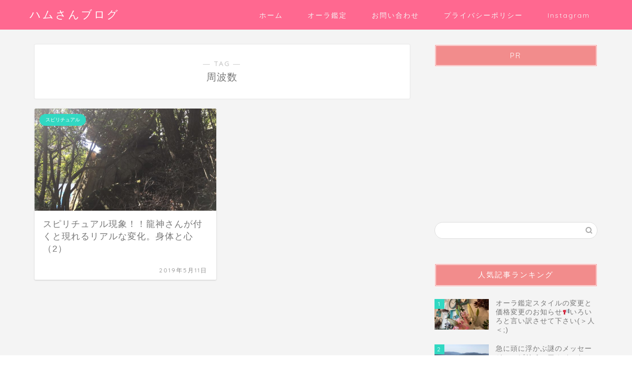

--- FILE ---
content_type: text/html; charset=UTF-8
request_url: https://www.hamu-sun.com/tag/%E5%91%A8%E6%B3%A2%E6%95%B0
body_size: 15674
content:
<!DOCTYPE html>
<html lang="ja">
<head prefix="og: http://ogp.me/ns# fb: http://ogp.me/ns/fb# article: http://ogp.me/ns/article#">
<meta charset="utf-8">
<meta http-equiv="X-UA-Compatible" content="IE=edge">
<meta name="viewport" content="width=device-width, initial-scale=1">
<!-- ここからOGP -->
<meta property="og:type" content="blog">
<meta property="og:title" content="周波数タグの記事一覧｜ハムさんブログ　霊視　オーラ鑑定　守護霊　ハイヤーセルフ　オラクルカード　神様カード">
<meta property="og:url" content="https://www.hamu-sun.com/tag/%e3%82%b9%e3%83%94%e3%83%aa%e3%83%81%e3%83%a5%e3%82%a2%e3%83%ab">
<meta property="og:image" content="https://www23.a8.net/svt/bgt?aid=201110937740&wid=001&eno=01&mid=s00000019197001015000&mc=1">
<meta property="og:site_name" content="ハムさんブログ　霊視　オーラ鑑定　守護霊　ハイヤーセルフ　オラクルカード　神様カード">
<meta property="fb:admins" content="">
<meta name="twitter:card" content="summary">
<!-- ここまでOGP --> 

<link rel="canonical" href="https://www.hamu-sun.com">
<title>周波数 | ハムさんブログ 霊視 オーラ鑑定 守護霊 ハイヤーセルフ オラクルカード 神様カード</title>

		<!-- All in One SEO 4.3.2 - aioseo.com -->
		<meta name="robots" content="max-image-preview:large" />
		<link rel="canonical" href="https://www.hamu-sun.com/tag/%E5%91%A8%E6%B3%A2%E6%95%B0" />
		<meta name="generator" content="All in One SEO (AIOSEO) 4.3.2 " />
		<meta name="google" content="nositelinkssearchbox" />
		<script type="application/ld+json" class="aioseo-schema">
			{"@context":"https:\/\/schema.org","@graph":[{"@type":"BreadcrumbList","@id":"https:\/\/www.hamu-sun.com\/tag\/%E5%91%A8%E6%B3%A2%E6%95%B0#breadcrumblist","itemListElement":[{"@type":"ListItem","@id":"https:\/\/www.hamu-sun.com\/#listItem","position":1,"item":{"@type":"WebPage","@id":"https:\/\/www.hamu-sun.com\/","name":"\u30db\u30fc\u30e0","description":"\u30b9\u30d4\u30ea\u30c1\u30e5\u30a2\u30eb\u306a\u5185\u5bb9\u3084\u3001\u5b9f\u4f53\u9a13\u3092\u4e2d\u5fc3\u306b\u60c5\u5831\u767a\u4fe1\u2606","url":"https:\/\/www.hamu-sun.com\/"},"nextItem":"https:\/\/www.hamu-sun.com\/tag\/%e5%91%a8%e6%b3%a2%e6%95%b0#listItem"},{"@type":"ListItem","@id":"https:\/\/www.hamu-sun.com\/tag\/%e5%91%a8%e6%b3%a2%e6%95%b0#listItem","position":2,"item":{"@type":"WebPage","@id":"https:\/\/www.hamu-sun.com\/tag\/%e5%91%a8%e6%b3%a2%e6%95%b0","name":"\u5468\u6ce2\u6570","url":"https:\/\/www.hamu-sun.com\/tag\/%e5%91%a8%e6%b3%a2%e6%95%b0"},"previousItem":"https:\/\/www.hamu-sun.com\/#listItem"}]},{"@type":"CollectionPage","@id":"https:\/\/www.hamu-sun.com\/tag\/%E5%91%A8%E6%B3%A2%E6%95%B0#collectionpage","url":"https:\/\/www.hamu-sun.com\/tag\/%E5%91%A8%E6%B3%A2%E6%95%B0","name":"\u5468\u6ce2\u6570 | \u30cf\u30e0\u3055\u3093\u30d6\u30ed\u30b0 \u970a\u8996 \u30aa\u30fc\u30e9\u9451\u5b9a \u5b88\u8b77\u970a \u30cf\u30a4\u30e4\u30fc\u30bb\u30eb\u30d5 \u30aa\u30e9\u30af\u30eb\u30ab\u30fc\u30c9 \u795e\u69d8\u30ab\u30fc\u30c9","inLanguage":"ja","isPartOf":{"@id":"https:\/\/www.hamu-sun.com\/#website"},"breadcrumb":{"@id":"https:\/\/www.hamu-sun.com\/tag\/%E5%91%A8%E6%B3%A2%E6%95%B0#breadcrumblist"}},{"@type":"Organization","@id":"https:\/\/www.hamu-sun.com\/#organization","name":"\u30cf\u30e0\u3055\u3093\u30d6\u30ed\u30b0\u3000\u970a\u8996\u3000\u30aa\u30fc\u30e9\u9451\u5b9a\u3000\u5b88\u8b77\u970a\u3000\u30cf\u30a4\u30e4\u30fc\u30bb\u30eb\u30d5\u3000\u30aa\u30e9\u30af\u30eb\u30ab\u30fc\u30c9\u3000\u795e\u69d8\u30ab\u30fc\u30c9","url":"https:\/\/www.hamu-sun.com\/"},{"@type":"WebSite","@id":"https:\/\/www.hamu-sun.com\/#website","url":"https:\/\/www.hamu-sun.com\/","name":"\u30cf\u30e0\u3055\u3093\u30d6\u30ed\u30b0\u3000\u970a\u8996\u3000\u30aa\u30fc\u30e9\u9451\u5b9a\u3000\u5b88\u8b77\u970a\u3000\u30cf\u30a4\u30e4\u30fc\u30bb\u30eb\u30d5\u3000\u30aa\u30e9\u30af\u30eb\u30ab\u30fc\u30c9\u3000\u795e\u69d8\u30ab\u30fc\u30c9","description":"\u30b9\u30d4\u30ea\u30c1\u30e5\u30a2\u30eb\u306a\u5185\u5bb9\u3084\u3001\u5b9f\u4f53\u9a13\u3092\u4e2d\u5fc3\u306b\u60c5\u5831\u767a\u4fe1\u2606","inLanguage":"ja","publisher":{"@id":"https:\/\/www.hamu-sun.com\/#organization"}}]}
		</script>
		<script type="text/javascript" >
			window.ga=window.ga||function(){(ga.q=ga.q||[]).push(arguments)};ga.l=+new Date;
			ga('create', "UA-139689651-1", 'auto');
			ga('send', 'pageview');
		</script>
		<script async src="https://www.google-analytics.com/analytics.js"></script>
		<!-- All in One SEO -->

<link rel='dns-prefetch' href='//ajax.googleapis.com' />
<link rel='dns-prefetch' href='//cdnjs.cloudflare.com' />
<link rel='dns-prefetch' href='//use.fontawesome.com' />
<link rel="alternate" type="application/rss+xml" title="ハムさんブログ　霊視　オーラ鑑定　守護霊　ハイヤーセルフ　オラクルカード　神様カード &raquo; フィード" href="https://www.hamu-sun.com/feed" />
<link rel="alternate" type="application/rss+xml" title="ハムさんブログ　霊視　オーラ鑑定　守護霊　ハイヤーセルフ　オラクルカード　神様カード &raquo; コメントフィード" href="https://www.hamu-sun.com/comments/feed" />
<link rel="alternate" type="application/rss+xml" title="ハムさんブログ　霊視　オーラ鑑定　守護霊　ハイヤーセルフ　オラクルカード　神様カード &raquo; 周波数 タグのフィード" href="https://www.hamu-sun.com/tag/%e5%91%a8%e6%b3%a2%e6%95%b0/feed" />
<script type="text/javascript">
window._wpemojiSettings = {"baseUrl":"https:\/\/s.w.org\/images\/core\/emoji\/14.0.0\/72x72\/","ext":".png","svgUrl":"https:\/\/s.w.org\/images\/core\/emoji\/14.0.0\/svg\/","svgExt":".svg","source":{"concatemoji":"https:\/\/www.hamu-sun.com\/wp-includes\/js\/wp-emoji-release.min.js?ver=6.1.9"}};
/*! This file is auto-generated */
!function(e,a,t){var n,r,o,i=a.createElement("canvas"),p=i.getContext&&i.getContext("2d");function s(e,t){var a=String.fromCharCode,e=(p.clearRect(0,0,i.width,i.height),p.fillText(a.apply(this,e),0,0),i.toDataURL());return p.clearRect(0,0,i.width,i.height),p.fillText(a.apply(this,t),0,0),e===i.toDataURL()}function c(e){var t=a.createElement("script");t.src=e,t.defer=t.type="text/javascript",a.getElementsByTagName("head")[0].appendChild(t)}for(o=Array("flag","emoji"),t.supports={everything:!0,everythingExceptFlag:!0},r=0;r<o.length;r++)t.supports[o[r]]=function(e){if(p&&p.fillText)switch(p.textBaseline="top",p.font="600 32px Arial",e){case"flag":return s([127987,65039,8205,9895,65039],[127987,65039,8203,9895,65039])?!1:!s([55356,56826,55356,56819],[55356,56826,8203,55356,56819])&&!s([55356,57332,56128,56423,56128,56418,56128,56421,56128,56430,56128,56423,56128,56447],[55356,57332,8203,56128,56423,8203,56128,56418,8203,56128,56421,8203,56128,56430,8203,56128,56423,8203,56128,56447]);case"emoji":return!s([129777,127995,8205,129778,127999],[129777,127995,8203,129778,127999])}return!1}(o[r]),t.supports.everything=t.supports.everything&&t.supports[o[r]],"flag"!==o[r]&&(t.supports.everythingExceptFlag=t.supports.everythingExceptFlag&&t.supports[o[r]]);t.supports.everythingExceptFlag=t.supports.everythingExceptFlag&&!t.supports.flag,t.DOMReady=!1,t.readyCallback=function(){t.DOMReady=!0},t.supports.everything||(n=function(){t.readyCallback()},a.addEventListener?(a.addEventListener("DOMContentLoaded",n,!1),e.addEventListener("load",n,!1)):(e.attachEvent("onload",n),a.attachEvent("onreadystatechange",function(){"complete"===a.readyState&&t.readyCallback()})),(e=t.source||{}).concatemoji?c(e.concatemoji):e.wpemoji&&e.twemoji&&(c(e.twemoji),c(e.wpemoji)))}(window,document,window._wpemojiSettings);
</script>
<style type="text/css">
img.wp-smiley,
img.emoji {
	display: inline !important;
	border: none !important;
	box-shadow: none !important;
	height: 1em !important;
	width: 1em !important;
	margin: 0 0.07em !important;
	vertical-align: -0.1em !important;
	background: none !important;
	padding: 0 !important;
}
</style>
	<link rel='stylesheet' id='wp-block-library-css' href='https://www.hamu-sun.com/wp-includes/css/dist/block-library/style.min.css?ver=6.1.9' type='text/css' media='all' />
<link rel='stylesheet' id='classic-theme-styles-css' href='https://www.hamu-sun.com/wp-includes/css/classic-themes.min.css?ver=1' type='text/css' media='all' />
<style id='global-styles-inline-css' type='text/css'>
body{--wp--preset--color--black: #000000;--wp--preset--color--cyan-bluish-gray: #abb8c3;--wp--preset--color--white: #ffffff;--wp--preset--color--pale-pink: #f78da7;--wp--preset--color--vivid-red: #cf2e2e;--wp--preset--color--luminous-vivid-orange: #ff6900;--wp--preset--color--luminous-vivid-amber: #fcb900;--wp--preset--color--light-green-cyan: #7bdcb5;--wp--preset--color--vivid-green-cyan: #00d084;--wp--preset--color--pale-cyan-blue: #8ed1fc;--wp--preset--color--vivid-cyan-blue: #0693e3;--wp--preset--color--vivid-purple: #9b51e0;--wp--preset--gradient--vivid-cyan-blue-to-vivid-purple: linear-gradient(135deg,rgba(6,147,227,1) 0%,rgb(155,81,224) 100%);--wp--preset--gradient--light-green-cyan-to-vivid-green-cyan: linear-gradient(135deg,rgb(122,220,180) 0%,rgb(0,208,130) 100%);--wp--preset--gradient--luminous-vivid-amber-to-luminous-vivid-orange: linear-gradient(135deg,rgba(252,185,0,1) 0%,rgba(255,105,0,1) 100%);--wp--preset--gradient--luminous-vivid-orange-to-vivid-red: linear-gradient(135deg,rgba(255,105,0,1) 0%,rgb(207,46,46) 100%);--wp--preset--gradient--very-light-gray-to-cyan-bluish-gray: linear-gradient(135deg,rgb(238,238,238) 0%,rgb(169,184,195) 100%);--wp--preset--gradient--cool-to-warm-spectrum: linear-gradient(135deg,rgb(74,234,220) 0%,rgb(151,120,209) 20%,rgb(207,42,186) 40%,rgb(238,44,130) 60%,rgb(251,105,98) 80%,rgb(254,248,76) 100%);--wp--preset--gradient--blush-light-purple: linear-gradient(135deg,rgb(255,206,236) 0%,rgb(152,150,240) 100%);--wp--preset--gradient--blush-bordeaux: linear-gradient(135deg,rgb(254,205,165) 0%,rgb(254,45,45) 50%,rgb(107,0,62) 100%);--wp--preset--gradient--luminous-dusk: linear-gradient(135deg,rgb(255,203,112) 0%,rgb(199,81,192) 50%,rgb(65,88,208) 100%);--wp--preset--gradient--pale-ocean: linear-gradient(135deg,rgb(255,245,203) 0%,rgb(182,227,212) 50%,rgb(51,167,181) 100%);--wp--preset--gradient--electric-grass: linear-gradient(135deg,rgb(202,248,128) 0%,rgb(113,206,126) 100%);--wp--preset--gradient--midnight: linear-gradient(135deg,rgb(2,3,129) 0%,rgb(40,116,252) 100%);--wp--preset--duotone--dark-grayscale: url('#wp-duotone-dark-grayscale');--wp--preset--duotone--grayscale: url('#wp-duotone-grayscale');--wp--preset--duotone--purple-yellow: url('#wp-duotone-purple-yellow');--wp--preset--duotone--blue-red: url('#wp-duotone-blue-red');--wp--preset--duotone--midnight: url('#wp-duotone-midnight');--wp--preset--duotone--magenta-yellow: url('#wp-duotone-magenta-yellow');--wp--preset--duotone--purple-green: url('#wp-duotone-purple-green');--wp--preset--duotone--blue-orange: url('#wp-duotone-blue-orange');--wp--preset--font-size--small: 13px;--wp--preset--font-size--medium: 20px;--wp--preset--font-size--large: 36px;--wp--preset--font-size--x-large: 42px;--wp--preset--spacing--20: 0.44rem;--wp--preset--spacing--30: 0.67rem;--wp--preset--spacing--40: 1rem;--wp--preset--spacing--50: 1.5rem;--wp--preset--spacing--60: 2.25rem;--wp--preset--spacing--70: 3.38rem;--wp--preset--spacing--80: 5.06rem;}:where(.is-layout-flex){gap: 0.5em;}body .is-layout-flow > .alignleft{float: left;margin-inline-start: 0;margin-inline-end: 2em;}body .is-layout-flow > .alignright{float: right;margin-inline-start: 2em;margin-inline-end: 0;}body .is-layout-flow > .aligncenter{margin-left: auto !important;margin-right: auto !important;}body .is-layout-constrained > .alignleft{float: left;margin-inline-start: 0;margin-inline-end: 2em;}body .is-layout-constrained > .alignright{float: right;margin-inline-start: 2em;margin-inline-end: 0;}body .is-layout-constrained > .aligncenter{margin-left: auto !important;margin-right: auto !important;}body .is-layout-constrained > :where(:not(.alignleft):not(.alignright):not(.alignfull)){max-width: var(--wp--style--global--content-size);margin-left: auto !important;margin-right: auto !important;}body .is-layout-constrained > .alignwide{max-width: var(--wp--style--global--wide-size);}body .is-layout-flex{display: flex;}body .is-layout-flex{flex-wrap: wrap;align-items: center;}body .is-layout-flex > *{margin: 0;}:where(.wp-block-columns.is-layout-flex){gap: 2em;}.has-black-color{color: var(--wp--preset--color--black) !important;}.has-cyan-bluish-gray-color{color: var(--wp--preset--color--cyan-bluish-gray) !important;}.has-white-color{color: var(--wp--preset--color--white) !important;}.has-pale-pink-color{color: var(--wp--preset--color--pale-pink) !important;}.has-vivid-red-color{color: var(--wp--preset--color--vivid-red) !important;}.has-luminous-vivid-orange-color{color: var(--wp--preset--color--luminous-vivid-orange) !important;}.has-luminous-vivid-amber-color{color: var(--wp--preset--color--luminous-vivid-amber) !important;}.has-light-green-cyan-color{color: var(--wp--preset--color--light-green-cyan) !important;}.has-vivid-green-cyan-color{color: var(--wp--preset--color--vivid-green-cyan) !important;}.has-pale-cyan-blue-color{color: var(--wp--preset--color--pale-cyan-blue) !important;}.has-vivid-cyan-blue-color{color: var(--wp--preset--color--vivid-cyan-blue) !important;}.has-vivid-purple-color{color: var(--wp--preset--color--vivid-purple) !important;}.has-black-background-color{background-color: var(--wp--preset--color--black) !important;}.has-cyan-bluish-gray-background-color{background-color: var(--wp--preset--color--cyan-bluish-gray) !important;}.has-white-background-color{background-color: var(--wp--preset--color--white) !important;}.has-pale-pink-background-color{background-color: var(--wp--preset--color--pale-pink) !important;}.has-vivid-red-background-color{background-color: var(--wp--preset--color--vivid-red) !important;}.has-luminous-vivid-orange-background-color{background-color: var(--wp--preset--color--luminous-vivid-orange) !important;}.has-luminous-vivid-amber-background-color{background-color: var(--wp--preset--color--luminous-vivid-amber) !important;}.has-light-green-cyan-background-color{background-color: var(--wp--preset--color--light-green-cyan) !important;}.has-vivid-green-cyan-background-color{background-color: var(--wp--preset--color--vivid-green-cyan) !important;}.has-pale-cyan-blue-background-color{background-color: var(--wp--preset--color--pale-cyan-blue) !important;}.has-vivid-cyan-blue-background-color{background-color: var(--wp--preset--color--vivid-cyan-blue) !important;}.has-vivid-purple-background-color{background-color: var(--wp--preset--color--vivid-purple) !important;}.has-black-border-color{border-color: var(--wp--preset--color--black) !important;}.has-cyan-bluish-gray-border-color{border-color: var(--wp--preset--color--cyan-bluish-gray) !important;}.has-white-border-color{border-color: var(--wp--preset--color--white) !important;}.has-pale-pink-border-color{border-color: var(--wp--preset--color--pale-pink) !important;}.has-vivid-red-border-color{border-color: var(--wp--preset--color--vivid-red) !important;}.has-luminous-vivid-orange-border-color{border-color: var(--wp--preset--color--luminous-vivid-orange) !important;}.has-luminous-vivid-amber-border-color{border-color: var(--wp--preset--color--luminous-vivid-amber) !important;}.has-light-green-cyan-border-color{border-color: var(--wp--preset--color--light-green-cyan) !important;}.has-vivid-green-cyan-border-color{border-color: var(--wp--preset--color--vivid-green-cyan) !important;}.has-pale-cyan-blue-border-color{border-color: var(--wp--preset--color--pale-cyan-blue) !important;}.has-vivid-cyan-blue-border-color{border-color: var(--wp--preset--color--vivid-cyan-blue) !important;}.has-vivid-purple-border-color{border-color: var(--wp--preset--color--vivid-purple) !important;}.has-vivid-cyan-blue-to-vivid-purple-gradient-background{background: var(--wp--preset--gradient--vivid-cyan-blue-to-vivid-purple) !important;}.has-light-green-cyan-to-vivid-green-cyan-gradient-background{background: var(--wp--preset--gradient--light-green-cyan-to-vivid-green-cyan) !important;}.has-luminous-vivid-amber-to-luminous-vivid-orange-gradient-background{background: var(--wp--preset--gradient--luminous-vivid-amber-to-luminous-vivid-orange) !important;}.has-luminous-vivid-orange-to-vivid-red-gradient-background{background: var(--wp--preset--gradient--luminous-vivid-orange-to-vivid-red) !important;}.has-very-light-gray-to-cyan-bluish-gray-gradient-background{background: var(--wp--preset--gradient--very-light-gray-to-cyan-bluish-gray) !important;}.has-cool-to-warm-spectrum-gradient-background{background: var(--wp--preset--gradient--cool-to-warm-spectrum) !important;}.has-blush-light-purple-gradient-background{background: var(--wp--preset--gradient--blush-light-purple) !important;}.has-blush-bordeaux-gradient-background{background: var(--wp--preset--gradient--blush-bordeaux) !important;}.has-luminous-dusk-gradient-background{background: var(--wp--preset--gradient--luminous-dusk) !important;}.has-pale-ocean-gradient-background{background: var(--wp--preset--gradient--pale-ocean) !important;}.has-electric-grass-gradient-background{background: var(--wp--preset--gradient--electric-grass) !important;}.has-midnight-gradient-background{background: var(--wp--preset--gradient--midnight) !important;}.has-small-font-size{font-size: var(--wp--preset--font-size--small) !important;}.has-medium-font-size{font-size: var(--wp--preset--font-size--medium) !important;}.has-large-font-size{font-size: var(--wp--preset--font-size--large) !important;}.has-x-large-font-size{font-size: var(--wp--preset--font-size--x-large) !important;}
.wp-block-navigation a:where(:not(.wp-element-button)){color: inherit;}
:where(.wp-block-columns.is-layout-flex){gap: 2em;}
.wp-block-pullquote{font-size: 1.5em;line-height: 1.6;}
</style>
<link rel='stylesheet' id='contact-form-7-css' href='https://www.hamu-sun.com/wp-content/plugins/contact-form-7/includes/css/styles.css?ver=5.7.4' type='text/css' media='all' />
<link rel='stylesheet' id='theme-style-css' href='https://www.hamu-sun.com/wp-content/themes/jin/style.css?ver=6.1.9' type='text/css' media='all' />
<link rel='stylesheet' id='fontawesome-style-css' href='https://use.fontawesome.com/releases/v5.6.3/css/all.css?ver=6.1.9' type='text/css' media='all' />
<link rel='stylesheet' id='swiper-style-css' href='https://cdnjs.cloudflare.com/ajax/libs/Swiper/4.0.7/css/swiper.min.css?ver=6.1.9' type='text/css' media='all' />
<link rel="https://api.w.org/" href="https://www.hamu-sun.com/wp-json/" /><link rel="alternate" type="application/json" href="https://www.hamu-sun.com/wp-json/wp/v2/tags/18" />	<style type="text/css">
		#wrapper{
							background-color: #f4f4f4;
				background-image: url();
					}
		.related-entry-headline-text span:before,
		#comment-title span:before,
		#reply-title span:before{
			background-color: #f28c8c;
			border-color: #f28c8c!important;
		}
		
		#breadcrumb:after,
		#page-top a{	
			background-color: #31d8c2;
		}
				footer{
			background-color: #31d8c2;
		}
		.footer-inner a,
		#copyright,
		#copyright-center{
			border-color: #fff!important;
			color: #fff!important;
		}
		#footer-widget-area
		{
			border-color: #fff!important;
		}
				.page-top-footer a{
			color: #31d8c2!important;
		}
				#breadcrumb ul li,
		#breadcrumb ul li a{
			color: #31d8c2!important;
		}
		
		body,
		a,
		a:link,
		a:visited,
		.my-profile,
		.widgettitle,
		.tabBtn-mag label{
			color: #777777;
		}
		a:hover{
			color: #008db7;
		}
						.widget_nav_menu ul > li > a:before,
		.widget_categories ul > li > a:before,
		.widget_pages ul > li > a:before,
		.widget_recent_entries ul > li > a:before,
		.widget_archive ul > li > a:before,
		.widget_archive form:after,
		.widget_categories form:after,
		.widget_nav_menu ul > li > ul.sub-menu > li > a:before,
		.widget_categories ul > li > .children > li > a:before,
		.widget_pages ul > li > .children > li > a:before,
		.widget_nav_menu ul > li > ul.sub-menu > li > ul.sub-menu li > a:before,
		.widget_categories ul > li > .children > li > .children li > a:before,
		.widget_pages ul > li > .children > li > .children li > a:before{
			color: #f28c8c;
		}
		.widget_nav_menu ul .sub-menu .sub-menu li a:before{
			background-color: #777777!important;
		}
		footer .footer-widget,
		footer .footer-widget a,
		footer .footer-widget ul li,
		.footer-widget.widget_nav_menu ul > li > a:before,
		.footer-widget.widget_categories ul > li > a:before,
		.footer-widget.widget_recent_entries ul > li > a:before,
		.footer-widget.widget_pages ul > li > a:before,
		.footer-widget.widget_archive ul > li > a:before,
		footer .widget_tag_cloud .tagcloud a:before{
			color: #fff!important;
			border-color: #fff!important;
		}
		footer .footer-widget .widgettitle{
			color: #fff!important;
			border-color: #31d8c2!important;
		}
		footer .widget_nav_menu ul .children .children li a:before,
		footer .widget_categories ul .children .children li a:before,
		footer .widget_nav_menu ul .sub-menu .sub-menu li a:before{
			background-color: #fff!important;
		}
		#drawernav a:hover,
		.post-list-title,
		#prev-next p,
		#toc_container .toc_list li a{
			color: #777777!important;
		}
		
		#header-box{
			background-color: #ff6890;
		}
						@media (min-width: 768px) {
		#header-box .header-box10-bg:before,
		#header-box .header-box11-bg:before{
			border-radius: 2px;
		}
		}
										@media (min-width: 768px) {
			.top-image-meta{
				margin-top: calc(0px - 30px);
			}
		}
		@media (min-width: 1200px) {
			.top-image-meta{
				margin-top: calc(0px);
			}
		}
				.pickup-contents:before{
			background-color: #ff6890!important;
		}
		
		.main-image-text{
			color: #555;
		}
		.main-image-text-sub{
			color: #555;
		}
		
				@media (min-width: 481px) {
			#site-info{
				padding-top: 15px!important;
				padding-bottom: 15px!important;
			}
		}
		
		#site-info span a{
			color: #ffffff!important;
		}
		
				#headmenu .headsns .line a svg{
			fill: #f4f4f4!important;
		}
		#headmenu .headsns a,
		#headmenu{
			color: #f4f4f4!important;
			border-color:#f4f4f4!important;
		}
						.profile-follow .line-sns a svg{
			fill: #f28c8c!important;
		}
		.profile-follow .line-sns a:hover svg{
			fill: #31d8c2!important;
		}
		.profile-follow a{
			color: #f28c8c!important;
			border-color:#f28c8c!important;
		}
		.profile-follow a:hover,
		#headmenu .headsns a:hover{
			color:#31d8c2!important;
			border-color:#31d8c2!important;
		}
				.search-box:hover{
			color:#31d8c2!important;
			border-color:#31d8c2!important;
		}
				#header #headmenu .headsns .line a:hover svg{
			fill:#31d8c2!important;
		}
		.cps-icon-bar,
		#navtoggle:checked + .sp-menu-open .cps-icon-bar{
			background-color: #ffffff;
		}
		#nav-container{
			background-color: #fff;
		}
		.menu-box .menu-item svg{
			fill:#f4f4f4;
		}
		#drawernav ul.menu-box > li > a,
		#drawernav2 ul.menu-box > li > a,
		#drawernav3 ul.menu-box > li > a,
		#drawernav4 ul.menu-box > li > a,
		#drawernav5 ul.menu-box > li > a,
		#drawernav ul.menu-box > li.menu-item-has-children:after,
		#drawernav2 ul.menu-box > li.menu-item-has-children:after,
		#drawernav3 ul.menu-box > li.menu-item-has-children:after,
		#drawernav4 ul.menu-box > li.menu-item-has-children:after,
		#drawernav5 ul.menu-box > li.menu-item-has-children:after{
			color: #f4f4f4!important;
		}
		#drawernav ul.menu-box li a,
		#drawernav2 ul.menu-box li a,
		#drawernav3 ul.menu-box li a,
		#drawernav4 ul.menu-box li a,
		#drawernav5 ul.menu-box li a{
			font-size: 14px!important;
		}
		#drawernav3 ul.menu-box > li{
			color: #777777!important;
		}
		#drawernav4 .menu-box > .menu-item > a:after,
		#drawernav3 .menu-box > .menu-item > a:after,
		#drawernav .menu-box > .menu-item > a:after{
			background-color: #f4f4f4!important;
		}
		#drawernav2 .menu-box > .menu-item:hover,
		#drawernav5 .menu-box > .menu-item:hover{
			border-top-color: #f28c8c!important;
		}
				.cps-info-bar a{
			background-color: #ffcd44!important;
		}
				@media (min-width: 768px) {
			.post-list-mag .post-list-item:not(:nth-child(2n)){
				margin-right: 2.6%;
			}
		}
				@media (min-width: 768px) {
			#tab-1:checked ~ .tabBtn-mag li [for="tab-1"]:after,
			#tab-2:checked ~ .tabBtn-mag li [for="tab-2"]:after,
			#tab-3:checked ~ .tabBtn-mag li [for="tab-3"]:after,
			#tab-4:checked ~ .tabBtn-mag li [for="tab-4"]:after{
				border-top-color: #f28c8c!important;
			}
			.tabBtn-mag label{
				border-bottom-color: #f28c8c!important;
			}
		}
		#tab-1:checked ~ .tabBtn-mag li [for="tab-1"],
		#tab-2:checked ~ .tabBtn-mag li [for="tab-2"],
		#tab-3:checked ~ .tabBtn-mag li [for="tab-3"],
		#tab-4:checked ~ .tabBtn-mag li [for="tab-4"],
		#prev-next a.next:after,
		#prev-next a.prev:after,
		.more-cat-button a:hover span:before{
			background-color: #f28c8c!important;
		}
		

		.swiper-slide .post-list-cat,
		.post-list-mag .post-list-cat,
		.post-list-mag3col .post-list-cat,
		.post-list-mag-sp1col .post-list-cat,
		.swiper-pagination-bullet-active,
		.pickup-cat,
		.post-list .post-list-cat,
		#breadcrumb .bcHome a:hover span:before,
		.popular-item:nth-child(1) .pop-num,
		.popular-item:nth-child(2) .pop-num,
		.popular-item:nth-child(3) .pop-num{
			background-color: #31d8c2!important;
		}
		.sidebar-btn a,
		.profile-sns-menu{
			background-color: #31d8c2!important;
		}
		.sp-sns-menu a,
		.pickup-contents-box a:hover .pickup-title{
			border-color: #f28c8c!important;
			color: #f28c8c!important;
		}
				.pro-line svg{
			fill: #f28c8c!important;
		}
		.cps-post-cat a,
		.meta-cat,
		.popular-cat{
			background-color: #31d8c2!important;
			border-color: #31d8c2!important;
		}
		.tagicon,
		.tag-box a,
		#toc_container .toc_list > li,
		#toc_container .toc_title{
			color: #f28c8c!important;
		}
		.widget_tag_cloud a::before{
			color: #777777!important;
		}
		.tag-box a,
		#toc_container:before{
			border-color: #f28c8c!important;
		}
		.cps-post-cat a:hover{
			color: #008db7!important;
		}
		.pagination li:not([class*="current"]) a:hover,
		.widget_tag_cloud a:hover{
			background-color: #f28c8c!important;
		}
		.pagination li:not([class*="current"]) a:hover{
			opacity: 0.5!important;
		}
		.pagination li.current a{
			background-color: #f28c8c!important;
			border-color: #f28c8c!important;
		}
		.nextpage a:hover span {
			color: #f28c8c!important;
			border-color: #f28c8c!important;
		}
		.cta-content:before{
			background-color: #6FBFCA!important;
		}
		.cta-text,
		.info-title{
			color: #fff!important;
		}
		#footer-widget-area.footer_style1 .widgettitle{
			border-color: #31d8c2!important;
		}
		.sidebar_style1 .widgettitle,
		.sidebar_style5 .widgettitle{
			border-color: #f28c8c!important;
		}
		.sidebar_style2 .widgettitle,
		.sidebar_style4 .widgettitle,
		.sidebar_style6 .widgettitle,
		#home-bottom-widget .widgettitle,
		#home-top-widget .widgettitle,
		#post-bottom-widget .widgettitle,
		#post-top-widget .widgettitle{
			background-color: #f28c8c!important;
		}
		#home-bottom-widget .widget_search .search-box input[type="submit"],
		#home-top-widget .widget_search .search-box input[type="submit"],
		#post-bottom-widget .widget_search .search-box input[type="submit"],
		#post-top-widget .widget_search .search-box input[type="submit"]{
			background-color: #31d8c2!important;
		}
		
		.tn-logo-size{
			font-size: 160%!important;
		}
		@media (min-width: 481px) {
		.tn-logo-size img{
			width: calc(160%*0.5)!important;
		}
		}
		@media (min-width: 768px) {
		.tn-logo-size img{
			width: calc(160%*2.2)!important;
		}
		}
		@media (min-width: 1200px) {
		.tn-logo-size img{
			width: 160%!important;
		}
		}
		.sp-logo-size{
			font-size: 100%!important;
		}
		.sp-logo-size img{
			width: 100%!important;
		}
				.cps-post-main ul > li:before,
		.cps-post-main ol > li:before{
			background-color: #31d8c2!important;
		}
		.profile-card .profile-title{
			background-color: #f28c8c!important;
		}
		.profile-card{
			border-color: #f28c8c!important;
		}
		.cps-post-main a{
			color:#008db7;
		}
		.cps-post-main .marker{
			background: -webkit-linear-gradient( transparent 60%, #ffcedb 0% ) ;
			background: linear-gradient( transparent 60%, #ffcedb 0% ) ;
		}
		.cps-post-main .marker2{
			background: -webkit-linear-gradient( transparent 60%, #a9eaf2 0% ) ;
			background: linear-gradient( transparent 60%, #a9eaf2 0% ) ;
		}
		.cps-post-main .jic-sc{
			color:#e9546b;
		}
		
		
		.simple-box1{
			border-color:#ef9b9b!important;
		}
		.simple-box2{
			border-color:#f2bf7d!important;
		}
		.simple-box3{
			border-color:#b5e28a!important;
		}
		.simple-box4{
			border-color:#7badd8!important;
		}
		.simple-box4:before{
			background-color: #7badd8;
		}
		.simple-box5{
			border-color:#e896c7!important;
		}
		.simple-box5:before{
			background-color: #e896c7;
		}
		.simple-box6{
			background-color:#fffdef!important;
		}
		.simple-box7{
			border-color:#def1f9!important;
		}
		.simple-box7:before{
			background-color:#def1f9!important;
		}
		.simple-box8{
			border-color:#96ddc1!important;
		}
		.simple-box8:before{
			background-color:#96ddc1!important;
		}
		.simple-box9:before{
			background-color:#e1c0e8!important;
		}
				.simple-box9:after{
			border-color:#e1c0e8 #e1c0e8 #fff #fff!important;
		}
				
		.kaisetsu-box1:before,
		.kaisetsu-box1-title{
			background-color:#ffb49e!important;
		}
		.kaisetsu-box2{
			border-color:#89c2f4!important;
		}
		.kaisetsu-box2-title{
			background-color:#89c2f4!important;
		}
		.kaisetsu-box4{
			border-color:#ea91a9!important;
		}
		.kaisetsu-box4-title{
			background-color:#ea91a9!important;
		}
		.kaisetsu-box5:before{
			background-color:#57b3ba!important;
		}
		.kaisetsu-box5-title{
			background-color:#57b3ba!important;
		}
		
		.concept-box1{
			border-color:#85db8f!important;
		}
		.concept-box1:after{
			background-color:#85db8f!important;
		}
		.concept-box1:before{
			content:"ポイント"!important;
			color:#85db8f!important;
		}
		.concept-box2{
			border-color:#f7cf6a!important;
		}
		.concept-box2:after{
			background-color:#f7cf6a!important;
		}
		.concept-box2:before{
			content:"注意点"!important;
			color:#f7cf6a!important;
		}
		.concept-box3{
			border-color:#86cee8!important;
		}
		.concept-box3:after{
			background-color:#86cee8!important;
		}
		.concept-box3:before{
			content:"良い例"!important;
			color:#86cee8!important;
		}
		.concept-box4{
			border-color:#ed8989!important;
		}
		.concept-box4:after{
			background-color:#ed8989!important;
		}
		.concept-box4:before{
			content:"悪い例"!important;
			color:#ed8989!important;
		}
		.concept-box5{
			border-color:#9e9e9e!important;
		}
		.concept-box5:after{
			background-color:#9e9e9e!important;
		}
		.concept-box5:before{
			content:"参考"!important;
			color:#9e9e9e!important;
		}
		.concept-box6{
			border-color:#8eaced!important;
		}
		.concept-box6:after{
			background-color:#8eaced!important;
		}
		.concept-box6:before{
			content:"メモ"!important;
			color:#8eaced!important;
		}
		
		.innerlink-box1,
		.blog-card{
			border-color:#73bc9b!important;
		}
		.innerlink-box1-title{
			background-color:#73bc9b!important;
			border-color:#73bc9b!important;
		}
		.innerlink-box1:before,
		.blog-card-hl-box{
			background-color:#73bc9b!important;
		}
				
		.jin-ac-box01-title::after{
			color: #f28c8c;
		}
		
		.color-button01 a,
		.color-button01 a:hover,
		.color-button01:before{
			background-color: #008db7!important;
		}
		.top-image-btn-color a,
		.top-image-btn-color a:hover,
		.top-image-btn-color:before{
			background-color: #ffcd44!important;
		}
		.color-button02 a,
		.color-button02 a:hover,
		.color-button02:before{
			background-color: #d9333f!important;
		}
		
		.color-button01-big a,
		.color-button01-big a:hover,
		.color-button01-big:before{
			background-color: #3296d1!important;
		}
		.color-button01-big a,
		.color-button01-big:before{
			border-radius: 5px!important;
		}
		.color-button01-big a{
			padding-top: 20px!important;
			padding-bottom: 20px!important;
		}
		
		.color-button02-big a,
		.color-button02-big a:hover,
		.color-button02-big:before{
			background-color: #83d159!important;
		}
		.color-button02-big a,
		.color-button02-big:before{
			border-radius: 5px!important;
		}
		.color-button02-big a{
			padding-top: 20px!important;
			padding-bottom: 20px!important;
		}
				.color-button01-big{
			width: 75%!important;
		}
		.color-button02-big{
			width: 75%!important;
		}
				
		
					.top-image-btn-color:before,
			.color-button01:before,
			.color-button02:before,
			.color-button01-big:before,
			.color-button02-big:before{
				bottom: -1px;
				left: -1px;
				width: 100%;
				height: 100%;
				border-radius: 6px;
				box-shadow: 0px 1px 5px 0px rgba(0, 0, 0, 0.25);
				-webkit-transition: all .4s;
				transition: all .4s;
			}
			.top-image-btn-color a:hover,
			.color-button01 a:hover,
			.color-button02 a:hover,
			.color-button01-big a:hover,
			.color-button02-big a:hover{
				-webkit-transform: translateY(2px);
				transform: translateY(2px);
				-webkit-filter: brightness(0.95);
				 filter: brightness(0.95);
			}
			.top-image-btn-color:hover:before,
			.color-button01:hover:before,
			.color-button02:hover:before,
			.color-button01-big:hover:before,
			.color-button02-big:hover:before{
				-webkit-transform: translateY(2px);
				transform: translateY(2px);
				box-shadow: none!important;
			}
				
		.h2-style01 h2,
		.h2-style02 h2:before,
		.h2-style03 h2,
		.h2-style04 h2:before,
		.h2-style05 h2,
		.h2-style07 h2:before,
		.h2-style07 h2:after,
		.h3-style03 h3:before,
		.h3-style02 h3:before,
		.h3-style05 h3:before,
		.h3-style07 h3:before,
		.h2-style08 h2:after,
		.h2-style10 h2:before,
		.h2-style10 h2:after,
		.h3-style02 h3:after,
		.h4-style02 h4:before{
			background-color: #f28c8c!important;
		}
		.h3-style01 h3,
		.h3-style04 h3,
		.h3-style05 h3,
		.h3-style06 h3,
		.h4-style01 h4,
		.h2-style02 h2,
		.h2-style08 h2,
		.h2-style08 h2:before,
		.h2-style09 h2,
		.h4-style03 h4{
			border-color: #f28c8c!important;
		}
		.h2-style05 h2:before{
			border-top-color: #f28c8c!important;
		}
		.h2-style06 h2:before,
		.sidebar_style3 .widgettitle:after{
			background-image: linear-gradient(
				-45deg,
				transparent 25%,
				#f28c8c 25%,
				#f28c8c 50%,
				transparent 50%,
				transparent 75%,
				#f28c8c 75%,
				#f28c8c			);
		}
				.jin-h2-icons.h2-style02 h2 .jic:before,
		.jin-h2-icons.h2-style04 h2 .jic:before,
		.jin-h2-icons.h2-style06 h2 .jic:before,
		.jin-h2-icons.h2-style07 h2 .jic:before,
		.jin-h2-icons.h2-style08 h2 .jic:before,
		.jin-h2-icons.h2-style09 h2 .jic:before,
		.jin-h2-icons.h2-style10 h2 .jic:before,
		.jin-h3-icons.h3-style01 h3 .jic:before,
		.jin-h3-icons.h3-style02 h3 .jic:before,
		.jin-h3-icons.h3-style03 h3 .jic:before,
		.jin-h3-icons.h3-style04 h3 .jic:before,
		.jin-h3-icons.h3-style05 h3 .jic:before,
		.jin-h3-icons.h3-style06 h3 .jic:before,
		.jin-h3-icons.h3-style07 h3 .jic:before,
		.jin-h4-icons.h4-style01 h4 .jic:before,
		.jin-h4-icons.h4-style02 h4 .jic:before,
		.jin-h4-icons.h4-style03 h4 .jic:before,
		.jin-h4-icons.h4-style04 h4 .jic:before{
			color:#f28c8c;
		}
		
		@media all and (-ms-high-contrast:none){
			*::-ms-backdrop, .color-button01:before,
			.color-button02:before,
			.color-button01-big:before,
			.color-button02-big:before{
				background-color: #595857!important;
			}
		}
		
		.jin-lp-h2 h2,
		.jin-lp-h2 h2{
			background-color: transparent!important;
			border-color: transparent!important;
			color: #777777!important;
		}
		.jincolumn-h3style2{
			border-color:#f28c8c!important;
		}
		.jinlph2-style1 h2:first-letter{
			color:#f28c8c!important;
		}
		.jinlph2-style2 h2,
		.jinlph2-style3 h2{
			border-color:#f28c8c!important;
		}
		.jin-photo-title .jin-fusen1-down,
		.jin-photo-title .jin-fusen1-even,
		.jin-photo-title .jin-fusen1-up{
			border-left-color:#f28c8c;
		}
		.jin-photo-title .jin-fusen2,
		.jin-photo-title .jin-fusen3{
			background-color:#f28c8c;
		}
		.jin-photo-title .jin-fusen2:before,
		.jin-photo-title .jin-fusen3:before {
			border-top-color: #f28c8c;
		}
		.has-huge-font-size{
			font-size:42px!important;
		}
		.has-large-font-size{
			font-size:36px!important;
		}
		.has-medium-font-size{
			font-size:20px!important;
		}
		.has-normal-font-size{
			font-size:16px!important;
		}
		.has-small-font-size{
			font-size:13px!important;
		}
		
		
	</style>
<link rel="icon" href="https://www.hamu-sun.com/wp-content/uploads/2020/06/cropped-img_9527-32x32.jpg" sizes="32x32" />
<link rel="icon" href="https://www.hamu-sun.com/wp-content/uploads/2020/06/cropped-img_9527-192x192.jpg" sizes="192x192" />
<link rel="apple-touch-icon" href="https://www.hamu-sun.com/wp-content/uploads/2020/06/cropped-img_9527-180x180.jpg" />
<meta name="msapplication-TileImage" content="https://www.hamu-sun.com/wp-content/uploads/2020/06/cropped-img_9527-270x270.jpg" />
	
<!--カエレバCSS-->
<link href="https://www.hamu-sun.com/wp-content/themes/jin/css/kaereba.css" rel="stylesheet" />
<!--アプリーチCSS-->

<!-- Google Tag Manager -->
<script>(function(w,d,s,l,i){w[l]=w[l]||[];w[l].push({'gtm.start':
new Date().getTime(),event:'gtm.js'});var f=d.getElementsByTagName(s)[0],
j=d.createElement(s),dl=l!='dataLayer'?'&l='+l:'';j.async=true;j.src=
'https://www.googletagmanager.com/gtm.js?id='+i+dl;f.parentNode.insertBefore(j,f);
})(window,document,'script','dataLayer','GTM-P38N9Z9');</script>
<!-- End Google Tag Manager -->


<script async src="//pagead2.googlesyndication.com/pagead/js/adsbygoogle.js"></script>
<script>
  (adsbygoogle = window.adsbygoogle || []).push({
    google_ad_client: "ca-pub-9283952299217469",
    enable_page_level_ads: true
  });
</script>


<script async src="//pagead2.googlesyndication.com/pagead/js/adsbygoogle.js"></script>
<script>
     (adsbygoogle = window.adsbygoogle || []).push({
          google_ad_client: "ca-pub-9283952299217469",
          enable_page_level_ads: true
     });
</script>
<meta name="google-site-verification" content="l1wSMwbRGN1uhRbdWEx75iRuNwW5X6TMkOFvmqVceqI" />
</head>
<body class="archive tag tag-18" id="nofont-style">
<div id="wrapper">

		
	<div id="scroll-content" class="animate">
	
		<!--ヘッダー-->

					<div id="header-box" class="tn_on header-box animate">
	<div id="header" class="header-type1 header animate">
				
		<div id="site-info" class="ef">
												<span class="tn-logo-size"><a href='https://www.hamu-sun.com/' title='ハムさんブログ　霊視　オーラ鑑定　守護霊　ハイヤーセルフ　オラクルカード　神様カード' rel='home'>ハムさんブログ</a></span>
									</div>

				<!--グローバルナビゲーション layout3-->
		<div id="drawernav3" class="ef">
			<nav class="fixed-content ef"><ul class="menu-box"><li class="menu-item menu-item-type-custom menu-item-object-custom menu-item-home menu-item-9"><a href="https://www.hamu-sun.com">ホーム</a></li>
<li class="menu-item menu-item-type-post_type menu-item-object-post menu-item-1601"><a href="https://www.hamu-sun.com/spiritual/1363.html">オーラ鑑定</a></li>
<li class="menu-item menu-item-type-post_type menu-item-object-page menu-item-113"><a href="https://www.hamu-sun.com/contact">お問い合わせ</a></li>
<li class="menu-item menu-item-type-post_type menu-item-object-page menu-item-privacy-policy menu-item-114"><a href="https://www.hamu-sun.com/privacy">プライバシーポリシー</a></li>
<li class="menu-item menu-item-type-custom menu-item-object-custom menu-item-1448"><a href="https://www.instagram.com/hamusan86/">Instagram</a></li>
</ul></nav>		</div>
		<!--グローバルナビゲーション layout3-->
		
	
			</div>
	
		
</div>
	
			
		<!--ヘッダー-->

		<div class="clearfix"></div>

			
														
		
	<div id="contents">
		
		<!--メインコンテンツ-->
		<main id="main-contents" class="main-contents article_style1 animate" itemscope itemtype="https://schema.org/Blog">
			<section class="cps-post-box hentry">
				<header class="archive-post-header">
											<span class="archive-title-sub ef">― TAG ―</span>
						<h1 class="archive-title entry-title" itemprop="headline">周波数</h1>
										<div class="cps-post-meta vcard">
						<span class="writer fn" itemprop="author" itemscope itemtype="https://schema.org/Person"><span itemprop="name">hamu3</span></span>
					</div>
				</header>
			</section>

			<section class="entry-content archive-box">
				<div class="toppost-list-box-simple">

	<div class="post-list-mag">
				<article class="post-list-item" itemscope itemtype="https://schema.org/BlogPosting">
	<a class="post-list-link" rel="bookmark" href="https://www.hamu-sun.com/spiritual/94.html" itemprop='mainEntityOfPage'>
		<div class="post-list-inner">
			<div class="post-list-thumb" itemprop="image" itemscope itemtype="https://schema.org/ImageObject">
															<img src="https://www.hamu-sun.com/wp-content/uploads/2019/05/img_6790-640x360.jpg" class="attachment-small_size size-small_size wp-post-image" alt="" decoding="async" width ="368" height ="207" />						<meta itemprop="url" content="https://www.hamu-sun.com/wp-content/uploads/2019/05/img_6790-640x360.jpg">
						<meta itemprop="width" content="640">
						<meta itemprop="height" content="360">
												</div>
			<div class="post-list-meta vcard">
								<span class="post-list-cat category-spiritual" style="background-color:!important;" itemprop="keywords">スピリチュアル</span>
				
				<h2 class="post-list-title entry-title" itemprop="headline">スピリチュアル現象！！龍神さんが付くと現れるリアルな変化。身体と心（2）</h2>

									<span class="post-list-date date updated ef" itemprop="datePublished dateModified" datetime="2019-05-11" content="2019-05-11">2019年5月11日</span>
				
				<span class="writer fn" itemprop="author" itemscope itemtype="https://schema.org/Person"><span itemprop="name">hamu3</span></span>

				<div class="post-list-publisher" itemprop="publisher" itemscope itemtype="https://schema.org/Organization">
					<span itemprop="logo" itemscope itemtype="https://schema.org/ImageObject">
						<span itemprop="url"></span>
					</span>
					<span itemprop="name">ハムさんブログ　霊視　オーラ鑑定　守護霊　ハイヤーセルフ　オラクルカード　神様カード</span>
				</div>
			</div>
		</div>
	</a>
</article>		
		<section class="pager-top">
					</section>
	</div>
</div>			</section>
			
											</main>

		<!--サイドバー-->
<div id="sidebar" class="sideber sidebar_style4 animate" role="complementary" itemscope itemtype="https://schema.org/WPSideBar">
		
	<div id="custom_html-2" class="widget_text widget widget_custom_html"><div class="widgettitle ef">PR</div><div class="textwidget custom-html-widget"><script async src="//pagead2.googlesyndication.com/pagead/js/adsbygoogle.js"></script>
<!-- ハムさんブログ　サイド -->
<ins class="adsbygoogle"
     style="display:block"
     data-ad-client="ca-pub-9283952299217469"
     data-ad-slot="1056608489"
     data-ad-format="auto"
     data-full-width-responsive="true"></ins>
<script>
     (adsbygoogle = window.adsbygoogle || []).push({});
</script></div></div><div id="search-2" class="widget widget_search"><form class="search-box" role="search" method="get" id="searchform" action="https://www.hamu-sun.com/">
	<input type="search" placeholder="" class="text search-text" value="" name="s" id="s">
	<input type="submit" id="searchsubmit" value="&#xe931;">
</form>
</div><div id="widget-popular-3" class="widget widget-popular"><div class="widgettitle ef">人気記事ランキング</div>		<div id="new-entry-box">
				<ul>
												   				   										<li class="new-entry-item popular-item">
						<a href="https://www.hamu-sun.com/spiritual/2895.html" rel="bookmark">
							<div class="new-entry" itemprop="image" itemscope itemtype="https://schema.org/ImageObject">
								<figure class="eyecatch">
																			<img src="https://www.hamu-sun.com/wp-content/uploads/2025/04/img_7024-320x180.jpg" class="attachment-cps_thumbnails size-cps_thumbnails wp-post-image" alt="" decoding="async" loading="lazy" width ="96" height ="54" />										<meta itemprop="url" content="https://www.hamu-sun.com/wp-content/uploads/2025/04/img_7024-640x360.jpg">
										<meta itemprop="width" content="640">
										<meta itemprop="height" content="360">
																	</figure>
								<span class="pop-num ef">1</span>
							</div>
							<div class="new-entry-item-meta">
								<h3 class="new-entry-item-title" itemprop="headline">オーラ鑑定スタイルの変更と価格変更のお知らせ&#x1f4e2;いろいろと言い訳させて下さい(＞人＜;)</h3>
							</div>
																				</a>
					</li>
					   										<li class="new-entry-item popular-item">
						<a href="https://www.hamu-sun.com/spiritual/884.html" rel="bookmark">
							<div class="new-entry" itemprop="image" itemscope itemtype="https://schema.org/ImageObject">
								<figure class="eyecatch">
																			<img src="https://www.hamu-sun.com/wp-content/uploads/2020/03/img_1213-320x180.jpg" class="attachment-cps_thumbnails size-cps_thumbnails wp-post-image" alt="" decoding="async" loading="lazy" width ="96" height ="54" />										<meta itemprop="url" content="https://www.hamu-sun.com/wp-content/uploads/2020/03/img_1213-640x360.jpg">
										<meta itemprop="width" content="640">
										<meta itemprop="height" content="360">
																	</figure>
								<span class="pop-num ef">2</span>
							</div>
							<div class="new-entry-item-meta">
								<h3 class="new-entry-item-title" itemprop="headline">急に頭に浮かぶ謎のメッセージ。スピリチュアルメッセージとはなんなのか？</h3>
							</div>
																				</a>
					</li>
					   										<li class="new-entry-item popular-item">
						<a href="https://www.hamu-sun.com/spiritual/934.html" rel="bookmark">
							<div class="new-entry" itemprop="image" itemscope itemtype="https://schema.org/ImageObject">
								<figure class="eyecatch">
																			<img src="https://www.hamu-sun.com/wp-content/uploads/2020/04/056b4706-56f3-48db-900d-82e7ffc8ad0d-320x180.jpg" class="attachment-cps_thumbnails size-cps_thumbnails wp-post-image" alt="" decoding="async" loading="lazy" width ="96" height ="54" />										<meta itemprop="url" content="https://www.hamu-sun.com/wp-content/uploads/2020/04/056b4706-56f3-48db-900d-82e7ffc8ad0d-640x360.jpg">
										<meta itemprop="width" content="640">
										<meta itemprop="height" content="360">
																	</figure>
								<span class="pop-num ef">3</span>
							</div>
							<div class="new-entry-item-meta">
								<h3 class="new-entry-item-title" itemprop="headline">霊力と毛にまつわるお話☆スピリチュアルな人は剛毛が多い？？</h3>
							</div>
																				</a>
					</li>
					   										<li class="new-entry-item popular-item">
						<a href="https://www.hamu-sun.com/spiritual/584.html" rel="bookmark">
							<div class="new-entry" itemprop="image" itemscope itemtype="https://schema.org/ImageObject">
								<figure class="eyecatch">
																			<img src="https://www.hamu-sun.com/wp-content/uploads/2019/11/img_9270-320x180.jpg" class="attachment-cps_thumbnails size-cps_thumbnails wp-post-image" alt="" decoding="async" loading="lazy" width ="96" height ="54" />										<meta itemprop="url" content="https://www.hamu-sun.com/wp-content/uploads/2019/11/img_9270-640x360.jpg">
										<meta itemprop="width" content="640">
										<meta itemprop="height" content="360">
																	</figure>
								<span class="pop-num ef">4</span>
							</div>
							<div class="new-entry-item-meta">
								<h3 class="new-entry-item-title" itemprop="headline">オーラはこんな感じで見える！hamuさんが見ている物の見え方を公開します☆</h3>
							</div>
																				</a>
					</li>
					   										<li class="new-entry-item popular-item">
						<a href="https://www.hamu-sun.com/spiritual/1353.html" rel="bookmark">
							<div class="new-entry" itemprop="image" itemscope itemtype="https://schema.org/ImageObject">
								<figure class="eyecatch">
																			<img src="https://www.hamu-sun.com/wp-content/uploads/2020/07/00181e0e-2ae2-44fc-a0e8-42ffbc118395-320x180.jpg" class="attachment-cps_thumbnails size-cps_thumbnails wp-post-image" alt="" decoding="async" loading="lazy" width ="96" height ="54" />										<meta itemprop="url" content="https://www.hamu-sun.com/wp-content/uploads/2020/07/00181e0e-2ae2-44fc-a0e8-42ffbc118395-640x360.jpg">
										<meta itemprop="width" content="640">
										<meta itemprop="height" content="360">
																	</figure>
								<span class="pop-num ef">5</span>
							</div>
							<div class="new-entry-item-meta">
								<h3 class="new-entry-item-title" itemprop="headline">島根県の美保神社で初めての御祈祷で起こった不思議なお話し☆事代主神、美穂津姫命様からのお優しい配慮☆</h3>
							</div>
																				</a>
					</li>
					   										<li class="new-entry-item popular-item">
						<a href="https://www.hamu-sun.com/spiritual/1469.html" rel="bookmark">
							<div class="new-entry" itemprop="image" itemscope itemtype="https://schema.org/ImageObject">
								<figure class="eyecatch">
																			<img src="https://www.hamu-sun.com/wp-content/uploads/2020/09/img_5719-320x180.jpg" class="attachment-cps_thumbnails size-cps_thumbnails wp-post-image" alt="" decoding="async" loading="lazy" width ="96" height ="54" />										<meta itemprop="url" content="https://www.hamu-sun.com/wp-content/uploads/2020/09/img_5719-640x360.jpg">
										<meta itemprop="width" content="640">
										<meta itemprop="height" content="360">
																	</figure>
								<span class="pop-num ef">6</span>
							</div>
							<div class="new-entry-item-meta">
								<h3 class="new-entry-item-title" itemprop="headline">高次元と繋がるヒントは「音」と「振動」松果体は揺れる器官。</h3>
							</div>
																				</a>
					</li>
														</ul>
			</div>
		</div>
		<div id="recent-posts-2" class="widget widget_recent_entries">
		<div class="widgettitle ef">最近の投稿</div>
		<ul>
											<li>
					<a href="https://www.hamu-sun.com/spiritual/2928.html">知り合いのお宅にとんでもないエネルギースポットがあったお話☆</a>
									</li>
											<li>
					<a href="https://www.hamu-sun.com/spiritual/2913.html">みんなはある？部屋の一角で頭の中がグニャりと揺れるような感覚がある現象&#x2b50;︎</a>
									</li>
											<li>
					<a href="https://www.hamu-sun.com/spiritual/2900.html">かなり不思議体験☆とある神社参拝後に起きた奇跡と野生のテン。オチまで完璧ビックリ話！！ちょっとだけホラー^_^</a>
									</li>
											<li>
					<a href="https://www.hamu-sun.com/spiritual/2895.html">オーラ鑑定スタイルの変更と価格変更のお知らせ&#x1f4e2;いろいろと言い訳させて下さい(＞人＜;)</a>
									</li>
											<li>
					<a href="https://www.hamu-sun.com/spiritual/2876.html">2023年の冬至に起こった不思議なお話☆高畑勲監督の「かぐや姫」から劇中歌で歌われた「わらべ歌と天女の歌」に学んだ事☆</a>
									</li>
					</ul>

		</div><div id="archives-2" class="widget widget_archive"><div class="widgettitle ef">アーカイブ</div>
			<ul>
					<li><a href='https://www.hamu-sun.com/date/2026/01'>2026年1月</a></li>
	<li><a href='https://www.hamu-sun.com/date/2025/04'>2025年4月</a></li>
	<li><a href='https://www.hamu-sun.com/date/2023/12'>2023年12月</a></li>
	<li><a href='https://www.hamu-sun.com/date/2023/09'>2023年9月</a></li>
	<li><a href='https://www.hamu-sun.com/date/2023/05'>2023年5月</a></li>
	<li><a href='https://www.hamu-sun.com/date/2023/03'>2023年3月</a></li>
	<li><a href='https://www.hamu-sun.com/date/2022/06'>2022年6月</a></li>
	<li><a href='https://www.hamu-sun.com/date/2022/05'>2022年5月</a></li>
	<li><a href='https://www.hamu-sun.com/date/2022/04'>2022年4月</a></li>
	<li><a href='https://www.hamu-sun.com/date/2022/03'>2022年3月</a></li>
	<li><a href='https://www.hamu-sun.com/date/2022/02'>2022年2月</a></li>
	<li><a href='https://www.hamu-sun.com/date/2022/01'>2022年1月</a></li>
	<li><a href='https://www.hamu-sun.com/date/2021/11'>2021年11月</a></li>
	<li><a href='https://www.hamu-sun.com/date/2021/10'>2021年10月</a></li>
	<li><a href='https://www.hamu-sun.com/date/2021/09'>2021年9月</a></li>
	<li><a href='https://www.hamu-sun.com/date/2021/08'>2021年8月</a></li>
	<li><a href='https://www.hamu-sun.com/date/2021/06'>2021年6月</a></li>
	<li><a href='https://www.hamu-sun.com/date/2021/05'>2021年5月</a></li>
	<li><a href='https://www.hamu-sun.com/date/2021/04'>2021年4月</a></li>
	<li><a href='https://www.hamu-sun.com/date/2021/03'>2021年3月</a></li>
	<li><a href='https://www.hamu-sun.com/date/2021/02'>2021年2月</a></li>
	<li><a href='https://www.hamu-sun.com/date/2021/01'>2021年1月</a></li>
	<li><a href='https://www.hamu-sun.com/date/2020/12'>2020年12月</a></li>
	<li><a href='https://www.hamu-sun.com/date/2020/11'>2020年11月</a></li>
	<li><a href='https://www.hamu-sun.com/date/2020/10'>2020年10月</a></li>
	<li><a href='https://www.hamu-sun.com/date/2020/09'>2020年9月</a></li>
	<li><a href='https://www.hamu-sun.com/date/2020/08'>2020年8月</a></li>
	<li><a href='https://www.hamu-sun.com/date/2020/07'>2020年7月</a></li>
	<li><a href='https://www.hamu-sun.com/date/2020/06'>2020年6月</a></li>
	<li><a href='https://www.hamu-sun.com/date/2020/05'>2020年5月</a></li>
	<li><a href='https://www.hamu-sun.com/date/2020/04'>2020年4月</a></li>
	<li><a href='https://www.hamu-sun.com/date/2020/03'>2020年3月</a></li>
	<li><a href='https://www.hamu-sun.com/date/2020/02'>2020年2月</a></li>
	<li><a href='https://www.hamu-sun.com/date/2020/01'>2020年1月</a></li>
	<li><a href='https://www.hamu-sun.com/date/2019/12'>2019年12月</a></li>
	<li><a href='https://www.hamu-sun.com/date/2019/11'>2019年11月</a></li>
	<li><a href='https://www.hamu-sun.com/date/2019/10'>2019年10月</a></li>
	<li><a href='https://www.hamu-sun.com/date/2019/09'>2019年9月</a></li>
	<li><a href='https://www.hamu-sun.com/date/2019/08'>2019年8月</a></li>
	<li><a href='https://www.hamu-sun.com/date/2019/07'>2019年7月</a></li>
	<li><a href='https://www.hamu-sun.com/date/2019/06'>2019年6月</a></li>
	<li><a href='https://www.hamu-sun.com/date/2019/05'>2019年5月</a></li>
	<li><a href='https://www.hamu-sun.com/date/2019/04'>2019年4月</a></li>
			</ul>

			</div><div id="categories-2" class="widget widget_categories"><div class="widgettitle ef">カテゴリー</div>
			<ul>
					<li class="cat-item cat-item-170"><a href="https://www.hamu-sun.com/category/%e3%81%8a%e5%a2%93%e8%a9%a3%e3%82%8a">お墓詣り</a>
</li>
	<li class="cat-item cat-item-222"><a href="https://www.hamu-sun.com/category/%e3%81%8a%e5%ad%90%e6%a7%98%e3%81%ae%e6%9a%87%e3%81%a4%e3%81%b6%e3%81%97">お子様の暇つぶし</a>
</li>
	<li class="cat-item cat-item-290"><a href="https://www.hamu-sun.com/category/%e3%81%8a%e5%bd%b9%e7%ab%8b%e3%81%a1%e3%82%a2%e3%82%a4%e3%83%86%e3%83%a0">お役立ちアイテム</a>
</li>
	<li class="cat-item cat-item-318"><a href="https://www.hamu-sun.com/category/%e3%82%a2%e3%83%a1%e3%83%8e%e3%83%9f%e3%83%8a%e3%82%ab%e3%83%8c%e3%82%b7">アメノミナカヌシ</a>
</li>
	<li class="cat-item cat-item-155"><a href="https://www.hamu-sun.com/category/%e3%82%a6%e3%82%a4%e3%83%ab%e3%82%b9%e6%92%83%e9%80%80">ウイルス撃退</a>
</li>
	<li class="cat-item cat-item-272"><a href="https://www.hamu-sun.com/category/%e3%82%a6%e3%82%ab%e3%83%8e%e3%83%9f%e3%82%bf%e3%83%9e%e3%81%ae%e7%a5%9e">ウカノミタマの神</a>
</li>
	<li class="cat-item cat-item-233"><a href="https://www.hamu-sun.com/category/%e3%82%a8%e3%83%b3%e3%83%91%e3%82%b9">エンパス</a>
</li>
	<li class="cat-item cat-item-355"><a href="https://www.hamu-sun.com/category/%e3%82%aa%e3%83%bc%e3%83%a9%e9%91%91%e5%ae%9a">オーラ鑑定</a>
</li>
	<li class="cat-item cat-item-73"><a href="https://www.hamu-sun.com/category/%e3%82%ac%e3%83%bc%e3%83%87%e3%83%8b%e3%83%b3%e3%82%b0">ガーデニング</a>
</li>
	<li class="cat-item cat-item-85"><a href="https://www.hamu-sun.com/category/%e3%82%ac%e3%83%bc%e3%83%87%e3%83%8b%e3%83%b3%e3%82%b0%e9%9b%91%e8%b2%a8">ガーデニング雑貨</a>
</li>
	<li class="cat-item cat-item-49"><a href="https://www.hamu-sun.com/category/play/%e3%82%ad%e3%83%a3%e3%83%b3%e3%83%97">キャンプ</a>
</li>
	<li class="cat-item cat-item-208"><a href="https://www.hamu-sun.com/category/%e3%82%b3%e3%83%ad%e3%83%8a%e3%82%a6%e3%82%a4%e3%83%ab%e3%82%b9%e5%af%be%e7%ad%96">コロナウイルス対策</a>
</li>
	<li class="cat-item cat-item-394"><a href="https://www.hamu-sun.com/category/%e3%82%b5%e3%82%a4%e3%82%ad%e3%83%83%e3%82%af%e3%81%aa%e8%a9%b1">サイキックな話</a>
</li>
	<li class="cat-item cat-item-319"><a href="https://www.hamu-sun.com/category/%e3%82%b5%e3%83%a0%e3%83%8f%e3%83%a9%e7%a5%9e%e7%a4%be%e5%a5%a5%e3%81%ae%e5%ae%ae">サムハラ神社奥の宮</a>
</li>
	<li class="cat-item cat-item-269"><a href="https://www.hamu-sun.com/category/%e3%82%b7%e3%83%b3%e3%82%af%e3%83%ad%e3%83%8b%e3%82%b7%e3%83%86%e3%82%a3%e3%83%bc">シンクロニシティー</a>
</li>
	<li class="cat-item cat-item-1"><a href="https://www.hamu-sun.com/category/spiritual">スピリチュアル</a>
</li>
	<li class="cat-item cat-item-179"><a href="https://www.hamu-sun.com/category/%e3%82%b9%e3%83%94%e3%83%aa%e3%83%81%e3%83%a5%e3%82%a2%e3%83%ab%e3%83%a1%e3%83%83%e3%82%bb%e3%83%bc%e3%82%b8">スピリチュアルメッセージ</a>
</li>
	<li class="cat-item cat-item-256"><a href="https://www.hamu-sun.com/category/%e3%82%b9%e3%83%94%e3%83%aa%e3%83%81%e3%83%a5%e3%82%a2%e3%83%ab%e7%99%92%e3%81%97%e7%94%bb%e5%83%8f">スピリチュアル癒し画像</a>
</li>
	<li class="cat-item cat-item-262"><a href="https://www.hamu-sun.com/category/%e3%83%81%e3%83%a3%e3%83%8d%e3%83%aa%e3%83%b3%e3%82%b0">チャネリング</a>
</li>
	<li class="cat-item cat-item-116"><a href="https://www.hamu-sun.com/category/%e3%83%8a%e3%83%81%e3%83%a5%e3%83%a9%e3%83%ab%e3%83%aa%e3%83%bc%e3%82%b9%e4%bd%9c%e3%82%8a">ナチュラルリース作り</a>
</li>
	<li class="cat-item cat-item-117"><a href="https://www.hamu-sun.com/category/%e3%83%8f%e3%83%b3%e3%83%89%e3%83%a1%e3%82%a4%e3%83%89">ハンドメイド</a>
</li>
	<li class="cat-item cat-item-412"><a href="https://www.hamu-sun.com/category/%e3%83%91%e3%83%af%e3%83%bc%e3%82%b9%e3%83%9d%e3%83%83%e3%83%88%e7%b4%b9%e4%bb%8b">パワースポット紹介</a>
</li>
	<li class="cat-item cat-item-142"><a href="https://www.hamu-sun.com/category/%e3%83%98%e3%83%9f%e3%82%b7%e3%83%b3%e3%82%af">ヘミシンク</a>
</li>
	<li class="cat-item cat-item-300"><a href="https://www.hamu-sun.com/category/%e4%bd%8e%e7%b4%9a%e9%9c%8a">低級霊</a>
</li>
	<li class="cat-item cat-item-127"><a href="https://www.hamu-sun.com/category/%e4%bd%93%e5%a4%96%e9%9b%a2%e8%84%b1">体外離脱</a>
</li>
	<li class="cat-item cat-item-830"><a href="https://www.hamu-sun.com/category/%e4%be%a1%e6%a0%bc%e5%a4%89%e6%9b%b4">価格変更</a>
</li>
	<li class="cat-item cat-item-6"><a href="https://www.hamu-sun.com/category/goods">便利グッズ</a>
</li>
	<li class="cat-item cat-item-64"><a href="https://www.hamu-sun.com/category/%e5%81%a5%e5%ba%b7">健康</a>
</li>
	<li class="cat-item cat-item-169"><a href="https://www.hamu-sun.com/category/%e5%85%88%e7%a5%96%e4%be%9b%e9%a4%8a">先祖供養</a>
</li>
	<li class="cat-item cat-item-250"><a href="https://www.hamu-sun.com/category/%e5%85%a8%e8%ba%ab%e9%ba%bb%e9%85%94">全身麻酔</a>
</li>
	<li class="cat-item cat-item-79"><a href="https://www.hamu-sun.com/category/%e5%8e%9a%e6%89%8b%e3%83%9e%e3%83%83%e3%83%88%e3%83%ac%e3%82%b9">厚手マットレス</a>
</li>
	<li class="cat-item cat-item-220"><a href="https://www.hamu-sun.com/category/%e5%ad%a6%e3%81%b3">学び</a>
</li>
	<li class="cat-item cat-item-178"><a href="https://www.hamu-sun.com/category/%e5%bc%95%e3%81%8d%e5%af%84%e3%81%9b%e3%81%ae%e6%b3%95%e5%89%87">引き寄せの法則</a>
</li>
	<li class="cat-item cat-item-374"><a href="https://www.hamu-sun.com/category/%e5%be%a1%e7%b8%81">御縁</a>
</li>
	<li class="cat-item cat-item-301"><a href="https://www.hamu-sun.com/category/%e6%86%91%e4%be%9d">憑依</a>
</li>
	<li class="cat-item cat-item-4"><a href="https://www.hamu-sun.com/category/craft">手作り</a>
</li>
	<li class="cat-item cat-item-209"><a href="https://www.hamu-sun.com/category/%e6%89%8b%e4%bd%9c%e3%82%8a%e3%83%9e%e3%82%b9%e3%82%af">手作りマスク</a>
</li>
	<li class="cat-item cat-item-280"><a href="https://www.hamu-sun.com/category/%e6%98%8e%e6%99%b0%e5%a4%a2">明晰夢</a>
</li>
	<li class="cat-item cat-item-284"><a href="https://www.hamu-sun.com/category/%e6%9c%aa%e6%9d%a5%e3%81%ae%e8%a9%b1">未来の話</a>
</li>
	<li class="cat-item cat-item-102"><a href="https://www.hamu-sun.com/category/%e6%9c%aa%e7%a2%ba%e8%aa%8d%e9%a3%9b%e8%a1%8c%e7%89%a9%e4%bd%93">未確認飛行物体</a>
</li>
	<li class="cat-item cat-item-32"><a href="https://www.hamu-sun.com/category/%e6%a4%8d%e7%89%a9">植物</a>
</li>
	<li class="cat-item cat-item-221"><a href="https://www.hamu-sun.com/category/%e6%a5%bd%e3%81%97%e3%81%8f%e5%ae%9f%e9%a8%93">楽しく実験</a>
</li>
	<li class="cat-item cat-item-389"><a href="https://www.hamu-sun.com/category/%e6%b5%84%e5%8c%96%e6%96%b9%e6%b3%95">浄化方法</a>
</li>
	<li class="cat-item cat-item-92"><a href="https://www.hamu-sun.com/category/%e6%b8%a9%e3%81%be%e3%82%8b%e9%a3%b2%e3%81%bf%e7%89%a9">温まる飲み物</a>
</li>
	<li class="cat-item cat-item-78"><a href="https://www.hamu-sun.com/category/%e7%9d%a1%e7%9c%a0">睡眠</a>
</li>
	<li class="cat-item cat-item-228"><a href="https://www.hamu-sun.com/category/%e7%9e%91%e6%83%b3">瞑想</a>
</li>
	<li class="cat-item cat-item-373"><a href="https://www.hamu-sun.com/category/%e7%9f%b3%e7%ac%9b">石笛</a>
</li>
	<li class="cat-item cat-item-329"><a href="https://www.hamu-sun.com/category/%e7%a5%9e%e3%81%95%e3%81%be">神さま</a>
</li>
	<li class="cat-item cat-item-339"><a href="https://www.hamu-sun.com/category/%e7%a5%9e%e7%a4%be">神社</a>
</li>
	<li class="cat-item cat-item-273"><a href="https://www.hamu-sun.com/category/%e7%a5%9e%e7%a4%be%e5%8f%82%e6%8b%9d%e3%81%ae%e4%b8%8d%e6%80%9d%e8%ad%b0%e4%bd%93%e9%a8%93">神社参拝の不思議体験</a>
</li>
	<li class="cat-item cat-item-263"><a href="https://www.hamu-sun.com/category/%e7%b4%9b%e4%ba%89%e6%94%af%e6%8f%b4%e3%83%97%e3%83%ad%e3%82%b8%e3%82%a7%e3%82%af%e3%83%88">紛争支援プロジェクト</a>
</li>
	<li class="cat-item cat-item-3"><a href="https://www.hamu-sun.com/category/beauty">美容</a>
</li>
	<li class="cat-item cat-item-249"><a href="https://www.hamu-sun.com/category/%e8%87%a8%e6%ad%bb%e4%bd%93%e9%a8%93">臨死体験</a>
</li>
	<li class="cat-item cat-item-7"><a href="https://www.hamu-sun.com/category/play">遊び</a>
</li>
	<li class="cat-item cat-item-285"><a href="https://www.hamu-sun.com/category/%e9%83%bd%e5%b8%82%e4%bc%9d%e8%aa%ac">都市伝説</a>
</li>
	<li class="cat-item cat-item-367"><a href="https://www.hamu-sun.com/category/%e9%99%a4%e9%9c%8a%e6%b3%95">除霊法</a>
</li>
	<li class="cat-item cat-item-192"><a href="https://www.hamu-sun.com/category/%e9%9a%95%e7%9f%b3%e3%81%ae%e4%b8%8d%e6%80%9d%e8%ad%b0">隕石の不思議</a>
</li>
	<li class="cat-item cat-item-813"><a href="https://www.hamu-sun.com/category/%e9%ab%98%e6%ac%a1%e5%85%83%e3%81%ae%e8%a9%b1">高次元の話</a>
</li>
	<li class="cat-item cat-item-320"><a href="https://www.hamu-sun.com/category/%e9%ab%98%e9%be%97%e3%81%ae%e7%a5%9e">高龗の神</a>
</li>
	<li class="cat-item cat-item-317"><a href="https://www.hamu-sun.com/category/%e9%be%8d">龍</a>
</li>
	<li class="cat-item cat-item-271"><a href="https://www.hamu-sun.com/category/%e9%be%8d%e7%8e%8b%e6%a7%98">龍王様</a>
</li>
			</ul>

			</div><div id="custom_html-5" class="widget_text widget widget_custom_html"><div class="widgettitle ef">PR</div><div class="textwidget custom-html-widget"><script async src="//pagead2.googlesyndication.com/pagead/js/adsbygoogle.js"></script>
<!-- ハムさんブログ　サイド下部 -->
<ins class="adsbygoogle"
     style="display:block"
     data-ad-client="ca-pub-9283952299217469"
     data-ad-slot="2816590324"
     data-ad-format="auto"
     data-full-width-responsive="true"></ins>
<script>
     (adsbygoogle = window.adsbygoogle || []).push({});
</script></div></div>	
			</div>
	</div>
	<div class="clearfix"></div>
	<!--フッター-->
				<!-- breadcrumb -->
<div id="breadcrumb" class="footer_type1">
	<ul itemscope itemtype="https://schema.org/BreadcrumbList">
		
		<div class="page-top-footer"><a class="totop"><i class="jic jin-ifont-arrowtop"></i></a></div>
		
		<li itemprop="itemListElement" itemscope itemtype="https://schema.org/ListItem">
			<a href="https://www.hamu-sun.com/" itemid="https://www.hamu-sun.com/" itemscope itemtype="https://schema.org/Thing" itemprop="item">
				<i class="jic jin-ifont-home space-i" aria-hidden="true"></i><span itemprop="name">HOME</span>
			</a>
			<meta itemprop="position" content="1">
		</li>
		
		<li itemprop="itemListElement" itemscope itemtype="https://schema.org/ListItem"><i class="jic jin-ifont-arrow space" aria-hidden="true"></i><span itemprop="name">周波数</span><meta itemprop="position" content="2"></li>		
			</ul>
</div>
<!--breadcrumb-->				<footer role="contentinfo" itemscope itemtype="https://schema.org/WPFooter">
	
		<!--ここからフッターウィジェット-->
		
				
				
		
		<div class="clearfix"></div>
		
		<!--ここまでフッターウィジェット-->
	
					<div id="footer-box">
				<div class="footer-inner">
					<span id="privacy"><a href="https://www.hamu-sun.com/privacy">プライバシーポリシー</a></span>
					<span id="law"><a href="https://www.hamu-sun.com/law">免責事項</a></span>
					<span id="copyright" itemprop="copyrightHolder"><i class="jic jin-ifont-copyright" aria-hidden="true"></i>2019–2026&nbsp;&nbsp;ハムさんブログ　霊視　オーラ鑑定　守護霊　ハイヤーセルフ　オラクルカード　神様カード</span>
				</div>
			</div>
				<div class="clearfix"></div>
	</footer>
	
	
	
		
	</div><!--scroll-content-->

			
</div><!--wrapper-->

<script type='text/javascript' src='https://www.hamu-sun.com/wp-content/plugins/contact-form-7/includes/swv/js/index.js?ver=5.7.4' id='swv-js'></script>
<script type='text/javascript' id='contact-form-7-js-extra'>
/* <![CDATA[ */
var wpcf7 = {"api":{"root":"https:\/\/www.hamu-sun.com\/wp-json\/","namespace":"contact-form-7\/v1"}};
/* ]]> */
</script>
<script type='text/javascript' src='https://www.hamu-sun.com/wp-content/plugins/contact-form-7/includes/js/index.js?ver=5.7.4' id='contact-form-7-js'></script>
<script type='text/javascript' src='https://ajax.googleapis.com/ajax/libs/jquery/1.12.4/jquery.min.js?ver=6.1.9' id='jquery-js'></script>
<script type='text/javascript' src='https://www.hamu-sun.com/wp-content/themes/jin/js/common.js?ver=6.1.9' id='cps-common-js'></script>
<script type='text/javascript' src='https://www.hamu-sun.com/wp-content/themes/jin/js/jin_h_icons.js?ver=6.1.9' id='jin-h-icons-js'></script>
<script type='text/javascript' src='https://cdnjs.cloudflare.com/ajax/libs/Swiper/4.0.7/js/swiper.min.js?ver=6.1.9' id='cps-swiper-js'></script>
<script type='text/javascript' src='https://use.fontawesome.com/releases/v5.6.3/js/all.js?ver=6.1.9' id='fontowesome5-js'></script>

<script>
	var mySwiper = new Swiper ('.swiper-container', {
		// Optional parameters
		loop: true,
		slidesPerView: 5,
		spaceBetween: 15,
		autoplay: {
			delay: 2700,
		},
		// If we need pagination
		pagination: {
			el: '.swiper-pagination',
		},

		// Navigation arrows
		navigation: {
			nextEl: '.swiper-button-next',
			prevEl: '.swiper-button-prev',
		},

		// And if we need scrollbar
		scrollbar: {
			el: '.swiper-scrollbar',
		},
		breakpoints: {
              1024: {
				slidesPerView: 4,
				spaceBetween: 15,
			},
              767: {
				slidesPerView: 2,
				spaceBetween: 10,
				centeredSlides : true,
				autoplay: {
					delay: 4200,
				},
			}
        }
	});
	
	var mySwiper2 = new Swiper ('.swiper-container2', {
	// Optional parameters
		loop: true,
		slidesPerView: 3,
		spaceBetween: 17,
		centeredSlides : true,
		autoplay: {
			delay: 4000,
		},

		// If we need pagination
		pagination: {
			el: '.swiper-pagination',
		},

		// Navigation arrows
		navigation: {
			nextEl: '.swiper-button-next',
			prevEl: '.swiper-button-prev',
		},

		// And if we need scrollbar
		scrollbar: {
			el: '.swiper-scrollbar',
		},

		breakpoints: {
			767: {
				slidesPerView: 2,
				spaceBetween: 10,
				centeredSlides : true,
				autoplay: {
					delay: 4200,
				},
			}
		}
	});

</script>
<div id="page-top">
	<a class="totop"><i class="jic jin-ifont-arrowtop"></i></a>
</div>
<!-- Google Tag Manager (noscript) -->
<noscript><iframe src="https://www.googletagmanager.com/ns.html?id=GTM-P38N9Z9"
height="0" width="0" style="display:none;visibility:hidden"></iframe></noscript>
<!-- End Google Tag Manager (noscript) -->
</body>
</html>
<link href="https://fonts.googleapis.com/css?family=Quicksand" rel="stylesheet">


--- FILE ---
content_type: text/html; charset=utf-8
request_url: https://www.google.com/recaptcha/api2/aframe
body_size: 270
content:
<!DOCTYPE HTML><html><head><meta http-equiv="content-type" content="text/html; charset=UTF-8"></head><body><script nonce="IdBSEAxZDUXqUMeeiVSHcg">/** Anti-fraud and anti-abuse applications only. See google.com/recaptcha */ try{var clients={'sodar':'https://pagead2.googlesyndication.com/pagead/sodar?'};window.addEventListener("message",function(a){try{if(a.source===window.parent){var b=JSON.parse(a.data);var c=clients[b['id']];if(c){var d=document.createElement('img');d.src=c+b['params']+'&rc='+(localStorage.getItem("rc::a")?sessionStorage.getItem("rc::b"):"");window.document.body.appendChild(d);sessionStorage.setItem("rc::e",parseInt(sessionStorage.getItem("rc::e")||0)+1);localStorage.setItem("rc::h",'1769319473789');}}}catch(b){}});window.parent.postMessage("_grecaptcha_ready", "*");}catch(b){}</script></body></html>